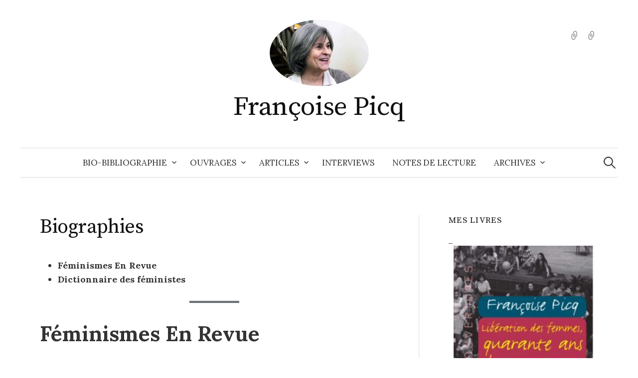

--- FILE ---
content_type: text/html; charset=UTF-8
request_url: https://francoisepicq.fr/biographie-dictionnaire-des-feministes/
body_size: 19886
content:
<!DOCTYPE html>
<html lang="fr-FR">
<head>
<meta charset="UTF-8">
<meta name="viewport" content="width=device-width, initial-scale=1">
<link rel="pingback" href="https://francoisepicq.fr/site/xmlrpc.php">
<meta name='robots' content='index, follow, max-image-preview:large, max-snippet:-1, max-video-preview:-1' />

	<!-- This site is optimized with the Yoast SEO plugin v20.8 - https://yoast.com/wordpress/plugins/seo/ -->
	<title>Biographies - Françoise Picq</title>
	<link rel="canonical" href="https://francoisepicq.fr/biographie-dictionnaire-des-feministes/" />
	<meta property="og:locale" content="fr_FR" />
	<meta property="og:type" content="article" />
	<meta property="og:title" content="Biographies - Françoise Picq" />
	<meta property="og:description" content="Féminismes En Revue Biographie dans Quelques-unes du collectif de rédaction de La Revue d&rsquo;en face Françoise Picq est née en août 1944 dans le Maine et Loire. Elle passe son enfance à Mantes la jolie, dans une famille « moderne » (père médecin spécialiste, anticonformiste et de gauche, mère devenue agent immobilier après avoir élevé ses quatre enfants)...." />
	<meta property="og:url" content="https://francoisepicq.fr/biographie-dictionnaire-des-feministes/" />
	<meta property="og:site_name" content="Françoise Picq" />
	<meta property="article:modified_time" content="2023-06-02T10:00:56+00:00" />
	<meta property="og:image" content="http://francoisepicq.fr/site/wp-content/uploads/2022/02/Francoise-Picq-291x300.png" />
	<meta name="twitter:card" content="summary_large_image" />
	<meta name="twitter:label1" content="Durée de lecture estimée" />
	<meta name="twitter:data1" content="18 minutes" />
	<script type="application/ld+json" class="yoast-schema-graph">{"@context":"https://schema.org","@graph":[{"@type":"WebPage","@id":"https://francoisepicq.fr/biographie-dictionnaire-des-feministes/","url":"https://francoisepicq.fr/biographie-dictionnaire-des-feministes/","name":"Biographies - Françoise Picq","isPartOf":{"@id":"https://francoisepicq.fr/#website"},"primaryImageOfPage":{"@id":"https://francoisepicq.fr/biographie-dictionnaire-des-feministes/#primaryimage"},"image":{"@id":"https://francoisepicq.fr/biographie-dictionnaire-des-feministes/#primaryimage"},"thumbnailUrl":"http://francoisepicq.fr/site/wp-content/uploads/2022/02/Francoise-Picq-291x300.png","datePublished":"2019-04-01T22:56:09+00:00","dateModified":"2023-06-02T10:00:56+00:00","breadcrumb":{"@id":"https://francoisepicq.fr/biographie-dictionnaire-des-feministes/#breadcrumb"},"inLanguage":"fr-FR","potentialAction":[{"@type":"ReadAction","target":["https://francoisepicq.fr/biographie-dictionnaire-des-feministes/"]}]},{"@type":"ImageObject","inLanguage":"fr-FR","@id":"https://francoisepicq.fr/biographie-dictionnaire-des-feministes/#primaryimage","url":"https://francoisepicq.fr/site/wp-content/uploads/2022/02/Francoise-Picq.png","contentUrl":"https://francoisepicq.fr/site/wp-content/uploads/2022/02/Francoise-Picq.png","width":400,"height":412},{"@type":"BreadcrumbList","@id":"https://francoisepicq.fr/biographie-dictionnaire-des-feministes/#breadcrumb","itemListElement":[{"@type":"ListItem","position":1,"name":"Accueil","item":"https://francoisepicq.fr/"},{"@type":"ListItem","position":2,"name":"Biographies"}]},{"@type":"WebSite","@id":"https://francoisepicq.fr/#website","url":"https://francoisepicq.fr/","name":"Françoise Picq","description":"","publisher":{"@id":"https://francoisepicq.fr/#/schema/person/186ec08900aade5c9bda721a5fdce7cb"},"potentialAction":[{"@type":"SearchAction","target":{"@type":"EntryPoint","urlTemplate":"https://francoisepicq.fr/?s={search_term_string}"},"query-input":"required name=search_term_string"}],"inLanguage":"fr-FR"},{"@type":["Person","Organization"],"@id":"https://francoisepicq.fr/#/schema/person/186ec08900aade5c9bda721a5fdce7cb","name":"Françoise Picq","image":{"@type":"ImageObject","inLanguage":"fr-FR","@id":"https://francoisepicq.fr/#/schema/person/image/","url":"http://francoisepicq.fr/site/wp-content/uploads/2016/03/cropped-AVT_Francoise-Picq_2748.jpeg","contentUrl":"http://francoisepicq.fr/site/wp-content/uploads/2016/03/cropped-AVT_Francoise-Picq_2748.jpeg","width":512,"height":512,"caption":"Françoise Picq"},"logo":{"@id":"https://francoisepicq.fr/#/schema/person/image/"}}]}</script>
	<!-- / Yoast SEO plugin. -->


<link rel='dns-prefetch' href='//stats.wp.com' />
<link rel='dns-prefetch' href='//fonts.googleapis.com' />
<link rel='dns-prefetch' href='//v0.wordpress.com' />
<link rel="alternate" type="application/rss+xml" title="Françoise Picq &raquo; Flux" href="https://francoisepicq.fr/feed/" />
<link rel="alternate" type="application/rss+xml" title="Françoise Picq &raquo; Flux des commentaires" href="https://francoisepicq.fr/comments/feed/" />
<script type="text/javascript">
window._wpemojiSettings = {"baseUrl":"https:\/\/s.w.org\/images\/core\/emoji\/14.0.0\/72x72\/","ext":".png","svgUrl":"https:\/\/s.w.org\/images\/core\/emoji\/14.0.0\/svg\/","svgExt":".svg","source":{"concatemoji":"https:\/\/francoisepicq.fr\/site\/wp-includes\/js\/wp-emoji-release.min.js?ver=6.2.8"}};
/*! This file is auto-generated */
!function(e,a,t){var n,r,o,i=a.createElement("canvas"),p=i.getContext&&i.getContext("2d");function s(e,t){p.clearRect(0,0,i.width,i.height),p.fillText(e,0,0);e=i.toDataURL();return p.clearRect(0,0,i.width,i.height),p.fillText(t,0,0),e===i.toDataURL()}function c(e){var t=a.createElement("script");t.src=e,t.defer=t.type="text/javascript",a.getElementsByTagName("head")[0].appendChild(t)}for(o=Array("flag","emoji"),t.supports={everything:!0,everythingExceptFlag:!0},r=0;r<o.length;r++)t.supports[o[r]]=function(e){if(p&&p.fillText)switch(p.textBaseline="top",p.font="600 32px Arial",e){case"flag":return s("\ud83c\udff3\ufe0f\u200d\u26a7\ufe0f","\ud83c\udff3\ufe0f\u200b\u26a7\ufe0f")?!1:!s("\ud83c\uddfa\ud83c\uddf3","\ud83c\uddfa\u200b\ud83c\uddf3")&&!s("\ud83c\udff4\udb40\udc67\udb40\udc62\udb40\udc65\udb40\udc6e\udb40\udc67\udb40\udc7f","\ud83c\udff4\u200b\udb40\udc67\u200b\udb40\udc62\u200b\udb40\udc65\u200b\udb40\udc6e\u200b\udb40\udc67\u200b\udb40\udc7f");case"emoji":return!s("\ud83e\udef1\ud83c\udffb\u200d\ud83e\udef2\ud83c\udfff","\ud83e\udef1\ud83c\udffb\u200b\ud83e\udef2\ud83c\udfff")}return!1}(o[r]),t.supports.everything=t.supports.everything&&t.supports[o[r]],"flag"!==o[r]&&(t.supports.everythingExceptFlag=t.supports.everythingExceptFlag&&t.supports[o[r]]);t.supports.everythingExceptFlag=t.supports.everythingExceptFlag&&!t.supports.flag,t.DOMReady=!1,t.readyCallback=function(){t.DOMReady=!0},t.supports.everything||(n=function(){t.readyCallback()},a.addEventListener?(a.addEventListener("DOMContentLoaded",n,!1),e.addEventListener("load",n,!1)):(e.attachEvent("onload",n),a.attachEvent("onreadystatechange",function(){"complete"===a.readyState&&t.readyCallback()})),(e=t.source||{}).concatemoji?c(e.concatemoji):e.wpemoji&&e.twemoji&&(c(e.twemoji),c(e.wpemoji)))}(window,document,window._wpemojiSettings);
</script>
<style type="text/css">
img.wp-smiley,
img.emoji {
	display: inline !important;
	border: none !important;
	box-shadow: none !important;
	height: 1em !important;
	width: 1em !important;
	margin: 0 0.07em !important;
	vertical-align: -0.1em !important;
	background: none !important;
	padding: 0 !important;
}
</style>
	<link rel='stylesheet' id='wp-block-library-css' href='https://francoisepicq.fr/site/wp-includes/css/dist/block-library/style.min.css?ver=6.2.8' type='text/css' media='all' />
<style id='wp-block-library-inline-css' type='text/css'>
.has-text-align-justify{text-align:justify;}
</style>
<link rel='stylesheet' id='jetpack-videopress-video-block-view-css' href='https://francoisepicq.fr/site/wp-content/plugins/jetpack/jetpack_vendor/automattic/jetpack-videopress/build/block-editor/blocks/video/view.css?minify=false&#038;ver=317afd605f368082816f' type='text/css' media='all' />
<link rel='stylesheet' id='mediaelement-css' href='https://francoisepicq.fr/site/wp-includes/js/mediaelement/mediaelementplayer-legacy.min.css?ver=4.2.17' type='text/css' media='all' />
<link rel='stylesheet' id='wp-mediaelement-css' href='https://francoisepicq.fr/site/wp-includes/js/mediaelement/wp-mediaelement.min.css?ver=6.2.8' type='text/css' media='all' />
<link rel='stylesheet' id='classic-theme-styles-css' href='https://francoisepicq.fr/site/wp-includes/css/classic-themes.min.css?ver=6.2.8' type='text/css' media='all' />
<style id='global-styles-inline-css' type='text/css'>
body{--wp--preset--color--black: #000000;--wp--preset--color--cyan-bluish-gray: #abb8c3;--wp--preset--color--white: #ffffff;--wp--preset--color--pale-pink: #f78da7;--wp--preset--color--vivid-red: #cf2e2e;--wp--preset--color--luminous-vivid-orange: #ff6900;--wp--preset--color--luminous-vivid-amber: #fcb900;--wp--preset--color--light-green-cyan: #7bdcb5;--wp--preset--color--vivid-green-cyan: #00d084;--wp--preset--color--pale-cyan-blue: #8ed1fc;--wp--preset--color--vivid-cyan-blue: #0693e3;--wp--preset--color--vivid-purple: #9b51e0;--wp--preset--gradient--vivid-cyan-blue-to-vivid-purple: linear-gradient(135deg,rgba(6,147,227,1) 0%,rgb(155,81,224) 100%);--wp--preset--gradient--light-green-cyan-to-vivid-green-cyan: linear-gradient(135deg,rgb(122,220,180) 0%,rgb(0,208,130) 100%);--wp--preset--gradient--luminous-vivid-amber-to-luminous-vivid-orange: linear-gradient(135deg,rgba(252,185,0,1) 0%,rgba(255,105,0,1) 100%);--wp--preset--gradient--luminous-vivid-orange-to-vivid-red: linear-gradient(135deg,rgba(255,105,0,1) 0%,rgb(207,46,46) 100%);--wp--preset--gradient--very-light-gray-to-cyan-bluish-gray: linear-gradient(135deg,rgb(238,238,238) 0%,rgb(169,184,195) 100%);--wp--preset--gradient--cool-to-warm-spectrum: linear-gradient(135deg,rgb(74,234,220) 0%,rgb(151,120,209) 20%,rgb(207,42,186) 40%,rgb(238,44,130) 60%,rgb(251,105,98) 80%,rgb(254,248,76) 100%);--wp--preset--gradient--blush-light-purple: linear-gradient(135deg,rgb(255,206,236) 0%,rgb(152,150,240) 100%);--wp--preset--gradient--blush-bordeaux: linear-gradient(135deg,rgb(254,205,165) 0%,rgb(254,45,45) 50%,rgb(107,0,62) 100%);--wp--preset--gradient--luminous-dusk: linear-gradient(135deg,rgb(255,203,112) 0%,rgb(199,81,192) 50%,rgb(65,88,208) 100%);--wp--preset--gradient--pale-ocean: linear-gradient(135deg,rgb(255,245,203) 0%,rgb(182,227,212) 50%,rgb(51,167,181) 100%);--wp--preset--gradient--electric-grass: linear-gradient(135deg,rgb(202,248,128) 0%,rgb(113,206,126) 100%);--wp--preset--gradient--midnight: linear-gradient(135deg,rgb(2,3,129) 0%,rgb(40,116,252) 100%);--wp--preset--duotone--dark-grayscale: url('#wp-duotone-dark-grayscale');--wp--preset--duotone--grayscale: url('#wp-duotone-grayscale');--wp--preset--duotone--purple-yellow: url('#wp-duotone-purple-yellow');--wp--preset--duotone--blue-red: url('#wp-duotone-blue-red');--wp--preset--duotone--midnight: url('#wp-duotone-midnight');--wp--preset--duotone--magenta-yellow: url('#wp-duotone-magenta-yellow');--wp--preset--duotone--purple-green: url('#wp-duotone-purple-green');--wp--preset--duotone--blue-orange: url('#wp-duotone-blue-orange');--wp--preset--font-size--small: 13px;--wp--preset--font-size--medium: 20px;--wp--preset--font-size--large: 36px;--wp--preset--font-size--x-large: 42px;--wp--preset--spacing--20: 0.44rem;--wp--preset--spacing--30: 0.67rem;--wp--preset--spacing--40: 1rem;--wp--preset--spacing--50: 1.5rem;--wp--preset--spacing--60: 2.25rem;--wp--preset--spacing--70: 3.38rem;--wp--preset--spacing--80: 5.06rem;--wp--preset--shadow--natural: 6px 6px 9px rgba(0, 0, 0, 0.2);--wp--preset--shadow--deep: 12px 12px 50px rgba(0, 0, 0, 0.4);--wp--preset--shadow--sharp: 6px 6px 0px rgba(0, 0, 0, 0.2);--wp--preset--shadow--outlined: 6px 6px 0px -3px rgba(255, 255, 255, 1), 6px 6px rgba(0, 0, 0, 1);--wp--preset--shadow--crisp: 6px 6px 0px rgba(0, 0, 0, 1);}:where(.is-layout-flex){gap: 0.5em;}body .is-layout-flow > .alignleft{float: left;margin-inline-start: 0;margin-inline-end: 2em;}body .is-layout-flow > .alignright{float: right;margin-inline-start: 2em;margin-inline-end: 0;}body .is-layout-flow > .aligncenter{margin-left: auto !important;margin-right: auto !important;}body .is-layout-constrained > .alignleft{float: left;margin-inline-start: 0;margin-inline-end: 2em;}body .is-layout-constrained > .alignright{float: right;margin-inline-start: 2em;margin-inline-end: 0;}body .is-layout-constrained > .aligncenter{margin-left: auto !important;margin-right: auto !important;}body .is-layout-constrained > :where(:not(.alignleft):not(.alignright):not(.alignfull)){max-width: var(--wp--style--global--content-size);margin-left: auto !important;margin-right: auto !important;}body .is-layout-constrained > .alignwide{max-width: var(--wp--style--global--wide-size);}body .is-layout-flex{display: flex;}body .is-layout-flex{flex-wrap: wrap;align-items: center;}body .is-layout-flex > *{margin: 0;}:where(.wp-block-columns.is-layout-flex){gap: 2em;}.has-black-color{color: var(--wp--preset--color--black) !important;}.has-cyan-bluish-gray-color{color: var(--wp--preset--color--cyan-bluish-gray) !important;}.has-white-color{color: var(--wp--preset--color--white) !important;}.has-pale-pink-color{color: var(--wp--preset--color--pale-pink) !important;}.has-vivid-red-color{color: var(--wp--preset--color--vivid-red) !important;}.has-luminous-vivid-orange-color{color: var(--wp--preset--color--luminous-vivid-orange) !important;}.has-luminous-vivid-amber-color{color: var(--wp--preset--color--luminous-vivid-amber) !important;}.has-light-green-cyan-color{color: var(--wp--preset--color--light-green-cyan) !important;}.has-vivid-green-cyan-color{color: var(--wp--preset--color--vivid-green-cyan) !important;}.has-pale-cyan-blue-color{color: var(--wp--preset--color--pale-cyan-blue) !important;}.has-vivid-cyan-blue-color{color: var(--wp--preset--color--vivid-cyan-blue) !important;}.has-vivid-purple-color{color: var(--wp--preset--color--vivid-purple) !important;}.has-black-background-color{background-color: var(--wp--preset--color--black) !important;}.has-cyan-bluish-gray-background-color{background-color: var(--wp--preset--color--cyan-bluish-gray) !important;}.has-white-background-color{background-color: var(--wp--preset--color--white) !important;}.has-pale-pink-background-color{background-color: var(--wp--preset--color--pale-pink) !important;}.has-vivid-red-background-color{background-color: var(--wp--preset--color--vivid-red) !important;}.has-luminous-vivid-orange-background-color{background-color: var(--wp--preset--color--luminous-vivid-orange) !important;}.has-luminous-vivid-amber-background-color{background-color: var(--wp--preset--color--luminous-vivid-amber) !important;}.has-light-green-cyan-background-color{background-color: var(--wp--preset--color--light-green-cyan) !important;}.has-vivid-green-cyan-background-color{background-color: var(--wp--preset--color--vivid-green-cyan) !important;}.has-pale-cyan-blue-background-color{background-color: var(--wp--preset--color--pale-cyan-blue) !important;}.has-vivid-cyan-blue-background-color{background-color: var(--wp--preset--color--vivid-cyan-blue) !important;}.has-vivid-purple-background-color{background-color: var(--wp--preset--color--vivid-purple) !important;}.has-black-border-color{border-color: var(--wp--preset--color--black) !important;}.has-cyan-bluish-gray-border-color{border-color: var(--wp--preset--color--cyan-bluish-gray) !important;}.has-white-border-color{border-color: var(--wp--preset--color--white) !important;}.has-pale-pink-border-color{border-color: var(--wp--preset--color--pale-pink) !important;}.has-vivid-red-border-color{border-color: var(--wp--preset--color--vivid-red) !important;}.has-luminous-vivid-orange-border-color{border-color: var(--wp--preset--color--luminous-vivid-orange) !important;}.has-luminous-vivid-amber-border-color{border-color: var(--wp--preset--color--luminous-vivid-amber) !important;}.has-light-green-cyan-border-color{border-color: var(--wp--preset--color--light-green-cyan) !important;}.has-vivid-green-cyan-border-color{border-color: var(--wp--preset--color--vivid-green-cyan) !important;}.has-pale-cyan-blue-border-color{border-color: var(--wp--preset--color--pale-cyan-blue) !important;}.has-vivid-cyan-blue-border-color{border-color: var(--wp--preset--color--vivid-cyan-blue) !important;}.has-vivid-purple-border-color{border-color: var(--wp--preset--color--vivid-purple) !important;}.has-vivid-cyan-blue-to-vivid-purple-gradient-background{background: var(--wp--preset--gradient--vivid-cyan-blue-to-vivid-purple) !important;}.has-light-green-cyan-to-vivid-green-cyan-gradient-background{background: var(--wp--preset--gradient--light-green-cyan-to-vivid-green-cyan) !important;}.has-luminous-vivid-amber-to-luminous-vivid-orange-gradient-background{background: var(--wp--preset--gradient--luminous-vivid-amber-to-luminous-vivid-orange) !important;}.has-luminous-vivid-orange-to-vivid-red-gradient-background{background: var(--wp--preset--gradient--luminous-vivid-orange-to-vivid-red) !important;}.has-very-light-gray-to-cyan-bluish-gray-gradient-background{background: var(--wp--preset--gradient--very-light-gray-to-cyan-bluish-gray) !important;}.has-cool-to-warm-spectrum-gradient-background{background: var(--wp--preset--gradient--cool-to-warm-spectrum) !important;}.has-blush-light-purple-gradient-background{background: var(--wp--preset--gradient--blush-light-purple) !important;}.has-blush-bordeaux-gradient-background{background: var(--wp--preset--gradient--blush-bordeaux) !important;}.has-luminous-dusk-gradient-background{background: var(--wp--preset--gradient--luminous-dusk) !important;}.has-pale-ocean-gradient-background{background: var(--wp--preset--gradient--pale-ocean) !important;}.has-electric-grass-gradient-background{background: var(--wp--preset--gradient--electric-grass) !important;}.has-midnight-gradient-background{background: var(--wp--preset--gradient--midnight) !important;}.has-small-font-size{font-size: var(--wp--preset--font-size--small) !important;}.has-medium-font-size{font-size: var(--wp--preset--font-size--medium) !important;}.has-large-font-size{font-size: var(--wp--preset--font-size--large) !important;}.has-x-large-font-size{font-size: var(--wp--preset--font-size--x-large) !important;}
.wp-block-navigation a:where(:not(.wp-element-button)){color: inherit;}
:where(.wp-block-columns.is-layout-flex){gap: 2em;}
.wp-block-pullquote{font-size: 1.5em;line-height: 1.6;}
</style>
<link rel='stylesheet' id='graphy-font-css' href='https://fonts.googleapis.com/css?family=Source+Serif+Pro%3A400%7CLora%3A400%2C400italic%2C700&#038;subset=latin%2Clatin-ext' type='text/css' media='all' />
<link rel='stylesheet' id='genericons-css' href='https://francoisepicq.fr/site/wp-content/plugins/jetpack/_inc/genericons/genericons/genericons.css?ver=3.1' type='text/css' media='all' />
<link rel='stylesheet' id='normalize-css' href='https://francoisepicq.fr/site/wp-content/themes/graphy/css/normalize.css?ver=4.1.1' type='text/css' media='all' />
<link rel='stylesheet' id='graphy-style-css' href='https://francoisepicq.fr/site/wp-content/themes/graphy/style.css?ver=2.3.2' type='text/css' media='all' />
<link rel='stylesheet' id='jetpack_css-css' href='https://francoisepicq.fr/site/wp-content/plugins/jetpack/css/jetpack.css?ver=12.1.2' type='text/css' media='all' />
<script type='text/javascript' src='https://francoisepicq.fr/site/wp-includes/js/jquery/jquery.min.js?ver=3.6.4' id='jquery-core-js'></script>
<script type='text/javascript' src='https://francoisepicq.fr/site/wp-includes/js/jquery/jquery-migrate.min.js?ver=3.4.0' id='jquery-migrate-js'></script>
<link rel="https://api.w.org/" href="https://francoisepicq.fr/wp-json/" /><link rel="alternate" type="application/json" href="https://francoisepicq.fr/wp-json/wp/v2/pages/656" /><link rel="EditURI" type="application/rsd+xml" title="RSD" href="https://francoisepicq.fr/site/xmlrpc.php?rsd" />
<link rel="wlwmanifest" type="application/wlwmanifest+xml" href="https://francoisepicq.fr/site/wp-includes/wlwmanifest.xml" />
<meta name="generator" content="WordPress 6.2.8" />
<link rel='shortlink' href='https://francoisepicq.fr/?p=656' />
<link rel="alternate" type="application/json+oembed" href="https://francoisepicq.fr/wp-json/oembed/1.0/embed?url=https%3A%2F%2Ffrancoisepicq.fr%2Fbiographie-dictionnaire-des-feministes%2F" />
<link rel="alternate" type="text/xml+oembed" href="https://francoisepicq.fr/wp-json/oembed/1.0/embed?url=https%3A%2F%2Ffrancoisepicq.fr%2Fbiographie-dictionnaire-des-feministes%2F&#038;format=xml" />
	<style>img#wpstats{display:none}</style>
			<style type="text/css">
		/* Colors */
				.entry-content a, .entry-summary a, .page-content a, .author-profile-description a, .comment-content a, .main-navigation .current_page_item > a, .main-navigation .current-menu-item > a {
			color: #7e26ad;
		}
						.main-navigation a:hover, .entry-content a:hover, .entry-summary a:hover, .page-content a:hover, .author-profile-description a:hover, .comment-content a:hover {
			color: #935dba;
		}
		
				/* Logo */
			.site-logo {
											}
							.site-logo img {
					border-radius: 50%;
				}
						</style>
	<link rel="icon" href="https://francoisepicq.fr/site/wp-content/uploads/2016/03/cropped-AVT_Francoise-Picq_2748-150x150.jpeg" sizes="32x32" />
<link rel="icon" href="https://francoisepicq.fr/site/wp-content/uploads/2016/03/cropped-AVT_Francoise-Picq_2748-300x300.jpeg" sizes="192x192" />
<link rel="apple-touch-icon" href="https://francoisepicq.fr/site/wp-content/uploads/2016/03/cropped-AVT_Francoise-Picq_2748-300x300.jpeg" />
<meta name="msapplication-TileImage" content="https://francoisepicq.fr/site/wp-content/uploads/2016/03/cropped-AVT_Francoise-Picq_2748-300x300.jpeg" />
</head>

<body class="page-template-default page page-id-656 has-sidebar footer-0 has-avatars">
<svg xmlns="http://www.w3.org/2000/svg" viewBox="0 0 0 0" width="0" height="0" focusable="false" role="none" style="visibility: hidden; position: absolute; left: -9999px; overflow: hidden;" ><defs><filter id="wp-duotone-dark-grayscale"><feColorMatrix color-interpolation-filters="sRGB" type="matrix" values=" .299 .587 .114 0 0 .299 .587 .114 0 0 .299 .587 .114 0 0 .299 .587 .114 0 0 " /><feComponentTransfer color-interpolation-filters="sRGB" ><feFuncR type="table" tableValues="0 0.49803921568627" /><feFuncG type="table" tableValues="0 0.49803921568627" /><feFuncB type="table" tableValues="0 0.49803921568627" /><feFuncA type="table" tableValues="1 1" /></feComponentTransfer><feComposite in2="SourceGraphic" operator="in" /></filter></defs></svg><svg xmlns="http://www.w3.org/2000/svg" viewBox="0 0 0 0" width="0" height="0" focusable="false" role="none" style="visibility: hidden; position: absolute; left: -9999px; overflow: hidden;" ><defs><filter id="wp-duotone-grayscale"><feColorMatrix color-interpolation-filters="sRGB" type="matrix" values=" .299 .587 .114 0 0 .299 .587 .114 0 0 .299 .587 .114 0 0 .299 .587 .114 0 0 " /><feComponentTransfer color-interpolation-filters="sRGB" ><feFuncR type="table" tableValues="0 1" /><feFuncG type="table" tableValues="0 1" /><feFuncB type="table" tableValues="0 1" /><feFuncA type="table" tableValues="1 1" /></feComponentTransfer><feComposite in2="SourceGraphic" operator="in" /></filter></defs></svg><svg xmlns="http://www.w3.org/2000/svg" viewBox="0 0 0 0" width="0" height="0" focusable="false" role="none" style="visibility: hidden; position: absolute; left: -9999px; overflow: hidden;" ><defs><filter id="wp-duotone-purple-yellow"><feColorMatrix color-interpolation-filters="sRGB" type="matrix" values=" .299 .587 .114 0 0 .299 .587 .114 0 0 .299 .587 .114 0 0 .299 .587 .114 0 0 " /><feComponentTransfer color-interpolation-filters="sRGB" ><feFuncR type="table" tableValues="0.54901960784314 0.98823529411765" /><feFuncG type="table" tableValues="0 1" /><feFuncB type="table" tableValues="0.71764705882353 0.25490196078431" /><feFuncA type="table" tableValues="1 1" /></feComponentTransfer><feComposite in2="SourceGraphic" operator="in" /></filter></defs></svg><svg xmlns="http://www.w3.org/2000/svg" viewBox="0 0 0 0" width="0" height="0" focusable="false" role="none" style="visibility: hidden; position: absolute; left: -9999px; overflow: hidden;" ><defs><filter id="wp-duotone-blue-red"><feColorMatrix color-interpolation-filters="sRGB" type="matrix" values=" .299 .587 .114 0 0 .299 .587 .114 0 0 .299 .587 .114 0 0 .299 .587 .114 0 0 " /><feComponentTransfer color-interpolation-filters="sRGB" ><feFuncR type="table" tableValues="0 1" /><feFuncG type="table" tableValues="0 0.27843137254902" /><feFuncB type="table" tableValues="0.5921568627451 0.27843137254902" /><feFuncA type="table" tableValues="1 1" /></feComponentTransfer><feComposite in2="SourceGraphic" operator="in" /></filter></defs></svg><svg xmlns="http://www.w3.org/2000/svg" viewBox="0 0 0 0" width="0" height="0" focusable="false" role="none" style="visibility: hidden; position: absolute; left: -9999px; overflow: hidden;" ><defs><filter id="wp-duotone-midnight"><feColorMatrix color-interpolation-filters="sRGB" type="matrix" values=" .299 .587 .114 0 0 .299 .587 .114 0 0 .299 .587 .114 0 0 .299 .587 .114 0 0 " /><feComponentTransfer color-interpolation-filters="sRGB" ><feFuncR type="table" tableValues="0 0" /><feFuncG type="table" tableValues="0 0.64705882352941" /><feFuncB type="table" tableValues="0 1" /><feFuncA type="table" tableValues="1 1" /></feComponentTransfer><feComposite in2="SourceGraphic" operator="in" /></filter></defs></svg><svg xmlns="http://www.w3.org/2000/svg" viewBox="0 0 0 0" width="0" height="0" focusable="false" role="none" style="visibility: hidden; position: absolute; left: -9999px; overflow: hidden;" ><defs><filter id="wp-duotone-magenta-yellow"><feColorMatrix color-interpolation-filters="sRGB" type="matrix" values=" .299 .587 .114 0 0 .299 .587 .114 0 0 .299 .587 .114 0 0 .299 .587 .114 0 0 " /><feComponentTransfer color-interpolation-filters="sRGB" ><feFuncR type="table" tableValues="0.78039215686275 1" /><feFuncG type="table" tableValues="0 0.94901960784314" /><feFuncB type="table" tableValues="0.35294117647059 0.47058823529412" /><feFuncA type="table" tableValues="1 1" /></feComponentTransfer><feComposite in2="SourceGraphic" operator="in" /></filter></defs></svg><svg xmlns="http://www.w3.org/2000/svg" viewBox="0 0 0 0" width="0" height="0" focusable="false" role="none" style="visibility: hidden; position: absolute; left: -9999px; overflow: hidden;" ><defs><filter id="wp-duotone-purple-green"><feColorMatrix color-interpolation-filters="sRGB" type="matrix" values=" .299 .587 .114 0 0 .299 .587 .114 0 0 .299 .587 .114 0 0 .299 .587 .114 0 0 " /><feComponentTransfer color-interpolation-filters="sRGB" ><feFuncR type="table" tableValues="0.65098039215686 0.40392156862745" /><feFuncG type="table" tableValues="0 1" /><feFuncB type="table" tableValues="0.44705882352941 0.4" /><feFuncA type="table" tableValues="1 1" /></feComponentTransfer><feComposite in2="SourceGraphic" operator="in" /></filter></defs></svg><svg xmlns="http://www.w3.org/2000/svg" viewBox="0 0 0 0" width="0" height="0" focusable="false" role="none" style="visibility: hidden; position: absolute; left: -9999px; overflow: hidden;" ><defs><filter id="wp-duotone-blue-orange"><feColorMatrix color-interpolation-filters="sRGB" type="matrix" values=" .299 .587 .114 0 0 .299 .587 .114 0 0 .299 .587 .114 0 0 .299 .587 .114 0 0 " /><feComponentTransfer color-interpolation-filters="sRGB" ><feFuncR type="table" tableValues="0.098039215686275 1" /><feFuncG type="table" tableValues="0 0.66274509803922" /><feFuncB type="table" tableValues="0.84705882352941 0.41960784313725" /><feFuncA type="table" tableValues="1 1" /></feComponentTransfer><feComposite in2="SourceGraphic" operator="in" /></filter></defs></svg><div id="page" class="hfeed site">
	<a class="skip-link screen-reader-text" href="#content">Aller au contenu</a>

	<header id="masthead" class="site-header">

		<div class="site-branding">
				<div class="site-logo"><a href="https://francoisepicq.fr/" rel="home"><img alt="" src="http://francoisepicq.fr/site/wp-content/uploads/2016/03/AVT_Francoise-Picq_2748.jpeg" /></a></div>
				<div class="site-title"><a href="https://francoisepicq.fr/" rel="home">Françoise Picq</a></div>
								<nav id="header-social-link" class="header-social-link social-link">
				<div class="menu-articles-langues-etrangeres-container"><ul id="menu-articles-langues-etrangeres" class="menu"><li id="menu-item-884" class="menu-item menu-item-type-taxonomy menu-item-object-post_tag menu-item-884"><a href="https://francoisepicq.fr/theme/english/"><span class="screen-reader-text">English</span></a></li>
<li id="menu-item-885" class="menu-item menu-item-type-taxonomy menu-item-object-post_tag menu-item-885"><a href="https://francoisepicq.fr/theme/espanol/"><span class="screen-reader-text">Español</span></a></li>
</ul></div>			</nav><!-- #header-social-link -->
				</div><!-- .site-branding -->

				<nav id="site-navigation" class="main-navigation">
			<button class="menu-toggle"><span class="menu-text">Menu</span></button>
			<div class="menu-menu-principal-container"><ul id="menu-menu-principal" class="menu"><li id="menu-item-362" class="menu-item menu-item-type-custom menu-item-object-custom menu-item-home current-menu-ancestor current-menu-parent menu-item-has-children menu-item-362"><a href="http://francoisepicq.fr/">Bio-bibliographie</a>
<ul class="sub-menu">
	<li id="menu-item-367" class="menu-item menu-item-type-post_type menu-item-object-page menu-item-367"><a href="https://francoisepicq.fr/biographie/">CV</a></li>
	<li id="menu-item-473" class="menu-item menu-item-type-post_type menu-item-object-page menu-item-473"><a href="https://francoisepicq.fr/travaux-ouvrages-articles-communications-majeures/">Travaux, ouvrages, articles, communications majeures</a></li>
	<li id="menu-item-424" class="menu-item menu-item-type-post_type menu-item-object-page menu-item-424"><a href="https://francoisepicq.fr/ma-vie-un-bilan/">Ma vie – un bilan</a></li>
	<li id="menu-item-713" class="menu-item menu-item-type-post_type menu-item-object-page current-menu-item page_item page-item-656 current_page_item menu-item-713"><a href="https://francoisepicq.fr/biographie-dictionnaire-des-feministes/" aria-current="page">Biographies</a></li>
</ul>
</li>
<li id="menu-item-356" class="menu-item menu-item-type-taxonomy menu-item-object-category menu-item-has-children menu-item-356"><a href="https://francoisepicq.fr/categorie/ouvrages/">Ouvrages</a>
<ul class="sub-menu">
	<li id="menu-item-325" class="menu-item menu-item-type-taxonomy menu-item-object-category menu-item-325"><a href="https://francoisepicq.fr/categorie/ouvrages/livres/">Livres</a></li>
	<li id="menu-item-620" class="menu-item menu-item-type-post_type menu-item-object-page menu-item-620"><a href="https://francoisepicq.fr/these-doctorat-detat-science-politique/">Thèse</a></li>
	<li id="menu-item-1060" class="menu-item menu-item-type-post_type menu-item-object-post menu-item-1060"><a href="https://francoisepicq.fr/rapport-de-recherche/">Rapport de recherche</a></li>
</ul>
</li>
<li id="menu-item-408" class="menu-item menu-item-type-taxonomy menu-item-object-category menu-item-has-children menu-item-408"><a href="https://francoisepicq.fr/categorie/articles/">Articles</a>
<ul class="sub-menu">
	<li id="menu-item-821" class="menu-item menu-item-type-taxonomy menu-item-object-category menu-item-has-children menu-item-821"><a href="https://francoisepicq.fr/categorie/anthropologie/">Anthropologie</a>
	<ul class="sub-menu">
		<li id="menu-item-990" class="menu-item menu-item-type-post_type menu-item-object-page menu-item-990"><a href="https://francoisepicq.fr/these-doctorat-detat-science-politique/">Thèse doctorat d’Etat Science Politique</a></li>
		<li id="menu-item-1101" class="menu-item menu-item-type-post_type menu-item-object-post menu-item-1101"><a href="https://francoisepicq.fr/droit-maternel-ou-politique-variations-sur-un-mythe-dorigine/">Droit maternel ou politique ? variations sur un mythe d’origine</a></li>
	</ul>
</li>
	<li id="menu-item-357" class="menu-item menu-item-type-taxonomy menu-item-object-category menu-item-has-children menu-item-357"><a href="https://francoisepicq.fr/categorie/histoire-du-feminisme/">Histoire du féminisme</a>
	<ul class="sub-menu">
		<li id="menu-item-358" class="menu-item menu-item-type-taxonomy menu-item-object-category menu-item-358"><a href="https://francoisepicq.fr/categorie/histoire-du-feminisme/feminisme-socialisme-syndicalisme/">Féminisme &#8211; socialisme &#8211; syndicalisme</a></li>
		<li id="menu-item-636" class="menu-item menu-item-type-custom menu-item-object-custom menu-item-636"><a href="http://francoisepicq.fr/theme/mai-68/">Mai 68</a></li>
		<li id="menu-item-328" class="menu-item menu-item-type-taxonomy menu-item-object-category menu-item-328"><a href="https://francoisepicq.fr/categorie/histoire-du-feminisme/8mars/">Journée Internationale des femmes</a></li>
		<li id="menu-item-332" class="menu-item menu-item-type-taxonomy menu-item-object-category menu-item-332"><a href="https://francoisepicq.fr/categorie/histoire-du-feminisme/simonedebeauvoir/">Simone De Beauvoir</a></li>
		<li id="menu-item-351" class="menu-item menu-item-type-taxonomy menu-item-object-category menu-item-351"><a href="https://francoisepicq.fr/categorie/histoire-du-feminisme/mlf/">MLF</a></li>
		<li id="menu-item-352" class="menu-item menu-item-type-taxonomy menu-item-object-category menu-item-352"><a href="https://francoisepicq.fr/categorie/histoire-du-feminisme/des-annees-70-a-aujourd-hui/">Des années 70 à aujourd&rsquo;hui</a></li>
	</ul>
</li>
	<li id="menu-item-333" class="menu-item menu-item-type-taxonomy menu-item-object-category menu-item-333"><a href="https://francoisepicq.fr/categorie/sociologie-des-feministes/">Sociologie des féministes</a></li>
	<li id="menu-item-331" class="menu-item menu-item-type-taxonomy menu-item-object-category menu-item-331"><a href="https://francoisepicq.fr/categorie/identite/">Identité</a></li>
	<li id="menu-item-334" class="menu-item menu-item-type-taxonomy menu-item-object-category menu-item-334"><a href="https://francoisepicq.fr/categorie/egalite-parite/">Égalité parité</a></li>
	<li id="menu-item-348" class="menu-item menu-item-type-taxonomy menu-item-object-category menu-item-348"><a href="https://francoisepicq.fr/categorie/laicite/">Laïcité</a></li>
	<li id="menu-item-406" class="menu-item menu-item-type-taxonomy menu-item-object-category menu-item-406"><a href="https://francoisepicq.fr/categorie/etudes-feministes/">Études féministes</a></li>
</ul>
</li>
<li id="menu-item-360" class="menu-item menu-item-type-taxonomy menu-item-object-category menu-item-360"><a href="https://francoisepicq.fr/categorie/interviews/">Interviews</a></li>
<li id="menu-item-354" class="menu-item menu-item-type-taxonomy menu-item-object-category menu-item-354"><a href="https://francoisepicq.fr/categorie/notes-de-lecture/">Notes de lecture</a></li>
<li id="menu-item-596" class="menu-item menu-item-type-taxonomy menu-item-object-category menu-item-has-children menu-item-596"><a href="https://francoisepicq.fr/categorie/archives/">Archives</a>
<ul class="sub-menu">
	<li id="menu-item-608" class="menu-item menu-item-type-taxonomy menu-item-object-category menu-item-608"><a href="https://francoisepicq.fr/categorie/archives/apef/">APEF / ANEF</a></li>
	<li id="menu-item-609" class="menu-item menu-item-type-taxonomy menu-item-object-category menu-item-609"><a href="https://francoisepicq.fr/categorie/archives/feminisme-et-politique/">Féminisme et politique</a></li>
	<li id="menu-item-920" class="menu-item menu-item-type-taxonomy menu-item-object-category menu-item-920"><a href="https://francoisepicq.fr/categorie/archives/gef/">GEF</a></li>
	<li id="menu-item-940" class="menu-item menu-item-type-post_type menu-item-object-post menu-item-940"><a href="https://francoisepicq.fr/la-revue-den-face/">La revue d’en face</a></li>
	<li id="menu-item-1098" class="menu-item menu-item-type-post_type menu-item-object-post menu-item-1098"><a href="https://francoisepicq.fr/parole/">Parole !</a></li>
</ul>
</li>
</ul></div>						<form role="search" method="get" class="search-form" action="https://francoisepicq.fr/">
				<label>
					<span class="screen-reader-text">Rechercher :</span>
					<input type="search" class="search-field" placeholder="Rechercher…" value="" name="s" />
				</label>
				<input type="submit" class="search-submit" value="Rechercher" />
			</form>					</nav><!-- #site-navigation -->
		
		
	</header><!-- #masthead -->

	<div id="content" class="site-content">

	<div id="primary" class="content-area">
		<main id="main" class="site-main">

		
			
<article id="post-656" class="post-656 page type-page status-publish hentry">
		<header class="entry-header">
				<h1 class="entry-title">Biographies</h1>
			</header><!-- .entry-header -->
	
	<div class="entry-content">
		
<ul>
<li><strong>Féminismes En Revue</strong></li>



<li><strong>Dictionnaire des féministes</strong></li>
</ul>



<hr class="wp-block-separator has-css-opacity"/>



<p class="has-x-large-font-size"><strong>Féminismes En Revue </strong></p>



<p>Biographie dans <em>Quelques-unes du collectif de rédaction de La Revue d&rsquo;en face</em></p>


<p><img decoding="async" class="size-medium wp-image-947 alignleft" src="http://francoisepicq.fr/site/wp-content/uploads/2022/02/Francoise-Picq-291x300.png" alt="" width="291" height="300" srcset="https://francoisepicq.fr/site/wp-content/uploads/2022/02/Francoise-Picq-291x300.png 291w, https://francoisepicq.fr/site/wp-content/uploads/2022/02/Francoise-Picq.png 400w" sizes="(max-width: 291px) 100vw, 291px" />Françoise Picq est née en août 1944 dans le Maine et Loire.</p>
<p>Elle passe son enfance à Mantes la jolie, dans une famille « moderne » (père médecin spécialiste, anticonformiste et de gauche, mère devenue agent immobilier après avoir élevé ses quatre enfants). Membre du Comité de Rédaction de la revue d’en face du n°11 (1981) au n°14 (automne 83).</p>
<p>Elle rejoint la revue d’en face en 1981. A 37 ans elle a accumulé des diplômes et diverses expériences politiques et personnelles dans une longue période militante, différant une insertion définitive, tant professionnellement que dans la vie privée : Vie en communauté, militantisme en direction d’une usine (Renault, Flins), et sur la vie quotidienne (logement, crèches, avortement).</p>
<p>Dès août 1970, elle joint le MLF avec le Groupe-femmes de VLR. (Vive la Révolution, groupe d’extrême gauche, issu de Mai 68, qualifié de « Mao-Spontex » est très favorable aux mouvements sociaux. Il se dissout en avril 1971, faute d’avoir réussi à être le « lieu de fusion » des « mouvements autonomes » de jeunes, de femmes, d’homosexuel.les (FLJ, MLF, FHAR).</p>
<p>Elle a acquis l’habitude d’écrire dans la presse militante (Tout ! Ce que nous voulons Tout ! Journal de VLR, 1970-1971, 15 numéros, La Pastille de Mantes (1976-1979, 14 numéros),  ou pour des numéros spéciaux de revues (Alternatives, Les Temps Modernes), et de collaborer à des  périodiques : Le Torchon brûle (notamment n°5), Pénélope pour l’histoire des femmes (1978-1995, 13 numéros), Parole! (n°1, printemps 78).</p>
<p>Assistante (non titulaire), à l’Université Dauphine depuis 1970, elle est docteure en Science politique depuis 1979. En 1980, à la naissance de la seconde, elle s’installe en couple avec le père de ses filles, dans les Yvelines. Elle conserve une part de liberté, dont la revue d’en face fait partie.</p>
<p>L’élection de François Mitterrand ouvre des perspectives nouvelles pour le féminisme. Elle est partie prenante de l’institutionnalisation des Études féministes, avec le Colloque de Toulouse. Suite à cet événement fondateur, elle s’investit dans la mise en place d’associations d’études féministes. Le colloque de Toulouse lui permet aussi d’obtenir le financement par le CNRS d’une recherche sur « Le Mouvement de Libération des Femmes et ses effets sociaux », dont est issu son premier ouvrage Libération des femmes, les années mouvement (éditions du Seuil, 1993).</p>
<p>La revue d’en face s’arrête après le n°14, chacune sacrifiant aux exigences d’une carrière qui doit beaucoup à l’expérience partagée de la revue. C’est dans des échanges collectifs, exigeants mais bienveillants, qu’elles ont appris à construire leur pensée, à écrire, à forger leur confiance personnelle.</p>
<p>Enseignante-chercheuse, elle termine sa carrière d’enseignement à l’université Paris-Dauphine, où elle est Maître de Conférences depuis 1986. Elle y a été Vice-présidente CEVU (1997-2004) et Chargée de mission à l’égalité entre les femmes et les hommes (2002-2004), ce qui lui a permis de développer certaines actions collectives et des enseignements sur des questions féministes. Le volet recherche de la fonction universitaire peut au contraire se développer pleinement .</p>
<p>Les Études féministes lui apportent la reconnaissance qui lui a été limitée par l’université. En 2015 elle est élevée au grade de chevalier de la Légion d’honneur, tant  pour ses recherches personnelles que pour ses 47 ans d’engagement au service des droits des femmes.</p>
<p style="text-align: right;">F.P.</p>
<p> </p>
<div class="journal-content-article">
<div class="persee_content-nobox">
<div class="persee_content">
<h2><a id="Picq" name="Picq"></a><em>Parole</em>, un dé-nouement par Françoise Picq</h2>
<div class="content">
<p>     Près de quarante-cinq ans après, je me replonge dans cette revue, cherchant à préciser ma part dans cette œuvre commune. Je suis frappée par l’omniprésence du « nous » et la discrétion du « je » chez la plupart d’entre nous.<br />     Nous ? « <em>Un groupe d’une dizaine de femmes, lentement constitué dans une pratique commune, qui menions des réflexions plurielles et parfois divergentes depuis les débuts du mouvement des femmes, ensemble ou séparément</em> ».<br />     Aucun « je » dans cette introduction, signée « Fanchon et les autres », non plus que dans « Le conte à rebours » de Cathy qu’elle prolongeait. A peine un « je » dans le chapeau de mon article en page 27 : « Oubliées sur la place rouge », même s’il est signé de mon nom, de même que mes initiales signent plusieurs notices des « plus belles de l’histoire ».<br />     Étions-nous donc encore émerveillées de la découverte d’un « nous » des femmes où chacune se retrouvait, et encore réticentes à s’en distinguer comme individue ?<br />     C’est collectivement que nous nous étions découvertes, femme parmi les femmes, dans le reflux de la vague de Mai 68. Avec les désillusions et le retour des hiérarchies militantes, nous avions pris conscience de celle qui distingue les chefs (des hommes) des militants de base (dont les femmes forment le gros des troupes).<br />     Pour moi c’était à VLR (Vive la Révolution), un groupe où soufflait l’esprit libertaire de Mai et dont le projet était de « Changer la vie ». Les filles y furent promptes à dénoncer la persistance d’une « division sexuelle du travail militant » : les hommes au micro, les femmes à la ronéo.<br />     Une étincelle peut mettre le feu à toute la plaine, (comme disait le Président Mao). Celle-ci est venue de l&rsquo;université de Vincennes, où, en mai 1970, des femmes avaient imposé la première réunion non-mixte<sup>1</sup>. Dès l’été nous nous sommes réunies entre femmes, militantes, décidées à mettre en pratique les principes libertaires et anti-hiérarchiques affichés par nos groupes.<br />     Entre femmes, nous avons découvert que tout changeait, que nous osions parler et que notre parole était écoutée. Nous mettions en commun nos problèmes personnels et les découvrions politiques, nous inventions une nouvelle façon de faire de la politique, à partir de nous qui étions à la fois l’objet et le sujet de notre lutte.<br />     C’est collectivement que nous avons écrit nos textes politiques. J’ai participé à la rédaction de « Votre libération sexuelle n’est pas la nôtre <sup>2</sup>». À celle de « Avortement, Contraception, Sexualité, Réformisme<sup>3</sup> ».  C’est aussi collectivement, et sans signature que nous avons écrit : « Unes ne se divisent pas qu’en deux, Portrait-robot-de-la-femme-assidue-ou-pas-au-groupe-du-jeudi »<sup>4</sup>.<br />     Pour le 8 mars 1977, à la demande de celles qui allaient publier Histoires d’Elles, nous avons été quelques-unes à nous pencher sur l’histoire du 8 mars. Début d’une recherche dont nous n’imaginions pas encore la complexité, et que je continuerai de creuser avec Liliane. Nous avons alors choisi de signer d’un collectif qui ne gommait pas les individues : « La boite d’allumettes » Josée Contréras, Anny Desreumaux, Christine Fauré, Liliane Kandel, Françoise Picq.<br />     <em>Parole !</em> aussi serait une œuvre collective où chacune existerait comme individue, pensions-nous.  Mais le projet collectif s’est arrêté après cet unique numéro, et les individues ont continué leur route.<br />     En ce qui me concerne, après <em>Parole !</em> j’ai soutenu ma thèse<sup>5</sup>. Parallèlement j’ai eu ma deuxième fille et décidé de vivre avec leur père. C’était décidément la fin d’une époque !  Je passais du « nous » au « je ».<br />     Et <em>Parole !</em> est vraiment pour moi le symbole de cette époque. Cette dizaine de femmes avec lesquelles j’ai fait cet unique numéro étaient (et sont souvent restées) mes plus proches amies. Celles avec lesquelles j’ai construit l’essentiel de mon itinéraire dans le mouvement des femmes, à commencer par l’expérience fondatrice du militantisme en tant que femmes avec le groupe-femmes de VLR (avec Annette et Nadja).</p>
<h4>De VLR au MLF</h4>
<p>     Ensemble nous avons redéfini nos analyses politiques, construit une critique féministe du gauchisme. Nous pratiquions l’ironie à l’égard de nos camarades, comme dans cette chanson qui donne son titre au premier numéro de <em>Parole !</em> « Terrorifiées » (la chanson est sur la 2° page de couverture).<br />     En même temps, nous tenions à notre spécificité de militantes. Nous ne voulions pas « substituer la lutte des femmes à la lutte des classes » ; certaines craignaient de se noyer dans le ruisseau grandissant du mouvement des femmes. Notre projet restait de « faire la révolution ! Rien d’autre<sup>6</sup> », mais celle-ci incluait désormais les femmes, non seulement comme ouvrières ou prolétaires victimes du capitalisme, mais comme femmes, opprimées en tant que telles dans un système que nous commencions à nommer patriarcat.  Nous prenions l’initiative d’actions autonomes, à l’intérieur du cadre commun. Comme ce 20 novembre 1970, veille d’une manifestation de toute l&rsquo;extrême gauche contre la répression, où nous avons appelé à la première manifestation de femmes. Avec nos faibles moyens (nous étions une quarantaine) et notre grande détermination, nous nous sommes enchaînées devant la prison de femmes de la petite Roquette, mettant en scène notre solidarité avec les prisonnières. Et nous avons fini la nuit au commissariat du XIe arrondissement, dans la joie et la fierté.  En mars 1971, nous avons célébré les femmes de la Commune pour le centenaire de cette révolution sociale écrasée.<br />     Dans le schéma politique de VLR, il y avait place pour un mouvement autonome de femmes, et nous en tirions un certain prestige. Cela n’a pas empêché le développement des contradictions entre les sexes, notamment à propos de la « libération sexuelle » qui n’est décidément pas la même pour les femmes que pour les hommes (voir note 2).<br />     VLR n’a pas résisté aux oppositions entre les groupes catégoriels et à leurs velléités d’indépendance. Il s’est auto-dissout au printemps 1971, tandis que le groupe femme se fondait dans le mouvement des femmes.<br />     J’ai alors participé à diverses initiatives du MLF, avec ces amies ou d’autres, j’ai assisté aux AG et fait partie de groupes de parole, j’ai écrit dans <em>Le Torchon brûle</em>. J’ai circulé à travers ce qui devenait des « tendances », sans appartenir longtemps à aucune. J’ai participé un certain temps aux réunions et initiatives du groupe Psychanalyse et politique, mais pris mes distances dès 1972, en même temps que Nadja et Josée. Avec elles, j’ai rejoint les « Féministes révolutionnaires » qui travaillaient au n° 5 du <em>Torchon</em>. En dépit de points de vue différents, nous étions déterminées à aller au bout pour préserver l’unité et la diversité du Mouvement dont <em>Le Torchon</em> était le symbole.<br />     J’ai pris part aux rencontres des « groupes-femmes » et à la coordination des groupes de quartier, avant qu&rsquo;ils ne forment la « tendance lutte des classes ».  En janvier 1973, après une manifestation autonome de femmes contre la guerre du Viet-Nam, nous nous sommes retrouvées pour faire le bilan et mettre en commun nos réflexions politiques.  Ainsi s’est constitué le « groupe du jeudi », dit aussi groupe « politique extérieure » (note 4). Ce groupe éphémère a été un groupe charnière, témoin de la rigidification du MLF et de la résistance de certaines à son éclatement en tendances antagonistes. Sorties de « Psychépo », passées par « les féministes », ayant quitté les groupes de quartier, les femmes qui se réunissaient tous les jeudis au 11 rue Emile Lepeu, chez Pascaline Cuvelier, partageaient le désir de « refaire du m.l.f un mouvement, lieu de contradictions, de communication, permettant aussi des actions ponctuelles communes (note 4) ».  Refusant toute orthodoxie, toute contre-idéologie culpabilisante, le groupe du jeudi a été un lieu où chacune pouvait parler de soi, de sa vie privée, de psychanalyse, de son travail, de sa « pratique hétéro-sociale », de son rapport aux institutions sans crainte d’être « exclue du pays des merveilles ». Le groupe du jeudi n’a pas pu empêcher l’éclatement du mouvement. Lui-même n’a pas résisté à une polémique sur l’université et à la méfiance à l&rsquo;égard d&rsquo;apprenties universitaires qui se distingueraient comme intellectuelles et penseraient à la place des femmes.<br />     Le moment était venu de franchir un nouveau pas. Nous avons rejoint le Groupe d’études féministes de l’Université Paris 7, fondé par Françoise Basch et Michelle Perrot, avec l&rsquo;intention de porter la contestation féministe au cœur de l’université, de prolonger la critique politique de la place faite aux femmes dans la société par la critique d’un savoir constitué sur l’exclusion des femmes. Mettant en question les normes de la recherche universitaire, nous dénoncions les préjugés de sexe, de classe, d’ethnie masqués sous la prétention à l’objectivité.<br />     J’ai longuement témoigné de mon expérience au GEF, du développement et de l’institutionnalisation des études féministes<sup>7</sup>, je ne m&rsquo;y attarde pas. L&rsquo;important en l’occurrence c&rsquo;est qu&rsquo;au GEF j&rsquo;ai mieux connu Liliane Kandel, et que celle-ci a été chargée par Simone de Beauvoir de solliciter des « femmes » intéressées par l’histoire pour participer à un projet : une série d&rsquo;émissions de télévision « Sartre, témoin de son siècle » (*).  Ce projet, qui n&rsquo;aboutit pas, a eu deux conséquences d&rsquo;importance : il nous a lancées à la découverte des féministes du début du XXe siècle et il a formé le noyau de l’équipe de <em>Parole !</em> Liliane, Christine, Nadja, Françoise.</p>
<h4>L’histoire du féminisme, une découverte</h4>
<p>     Avant de créer le GEF, Michelle Perrot proposait un cours « Les femmes ont-elles une histoire ? » Il n’était pas encore question d’histoire du féminisme. Nous, les militantes qui avions rejoint le GEF, posions la question autrement. Si les femmes ont été oubliées, effacées de l’histoire, il ne suffira pas de rajouter un chapitre, il faut repenser toute l’historiographie autour de cette occultation. Nous voulions tout particulièrement mettre à l’honneur les féministes d’antan chez lesquelles nous trouvions un écho à nos propres préoccupations. Refusant aussi bien d’être enfermées dans un champ disciplinaire que de laisser l’histoire des femmes aux historiennes, nous cherchions à éclairer les questions du présent à la lumière du passé.<br />     Dans mes précédents travaux universitaires je m’étais interrogée sur la place faite à la question des femmes dans le mouvement révolutionnaire. En 1969, mon mémoire de maîtrise de sociologie, « Structures familiales et changement social à Cuba » posait un regard critique (un point de vue de femmes) sur cette expérience socialiste qui suscitait alors un grand enthousiasme et que j’avais bien l’intention d’aller voir de plus près. Je n’ai pas pu aller à Cuba en 1968, le gouvernement ayant interdit les vols, j’y suis allée en 1969.<br />     L’année suivante, mon DES de science politique portait sur « Lénine et la question des femmes », passant au crible d’une critique féministe l&rsquo;ensemble de la théorie marxiste-léniniste.<br />     Sur cette thématique, j’ai eu alors la chance d’être invitée par l’Université du Maryland, à présenter une communication à la Conférence internationale « Women and Power » en novembre 1977. Cette première rencontre avec les Women’s studies américaines et internationales fut une découverte. Bientôt suivie d’une série de conférences internationales « The New Family and The New Woman (1914-1945), au Moulin d’Andé en Normandie 1978 et 1979 et en 1981 à Shaker Mill Farm, dans l&rsquo;Etat de New-York. Ces « Conférences des moulins » ont débouché sur la publication de deux recueils<sup>8 </sup>et sur la constitution d&rsquo;un réseau international d&rsquo;études féministes.<br />     Ce travail sur « Lénine et la question des femmes » a aussi été ma contribution à <em>Parole !</em> « Oubliées sur la place rouge ».<br />     Le premier périodique que j’ai consulté à la Bibliothèque Marguerite Durand avait pour titre : <em>La Lutte féministe, « journal uniquement et rigoureusement indépendant pour un féminisme intégral »</em>. La rédactrice principale en était Hélène Brion : institutrice, syndicaliste, qui a fait entendre une voix singulière dans tous les événements de la vie du mouvement ouvrier, mettant les socialistes au défi d’appliquer à l’égard des femmes les principes dont ils se réclamaient. Pendant la Grande Guerre, responsable syndicale restée fidèle à la ligne pacifiste de Jaurès, elle fut traduite devant le Conseil de guerre pour « défaitisme » et radiée de l’Éducation nationale.<br />     Première féministe du passé découverte, Hélène Brion est restée ma « chouchoute ». Je me reconnaissais dans son combat, syndical et pacifiste, dans sa revendication de la maternité libre, dans son « féminisme intégral » qui refuse la soumission à la lutte des classes et aux intérêts supérieurs du Parti dont elle est membre. J’ai pris parti dans les polémiques entre les femmes socialistes, fustigé le sectarisme de celles qui qualifiaient de « bourgeoise » toute lutte autonome de femmes, même menée par des ouvrières. J’ai compris comment et contre qui avait été inventée la représentation du « féminisme bourgeois », qui perdurait encore. Ce serait le sujet de mon prochain travail sur « le féminisme bourgeois : une théorie élaborée par les femmes socialistes avant la guerre de 14 » (note 7).<br />     L’histoire du féminisme se dessinait dans la continuité entre leur mouvement et le nôtre, qui a redémarré là où elles s’étaient échouées, contre la loi de 1920, inventée contre elles.<br />     À travers Hélène Brion, j’ai découvert d’autres féministes, telle Hubertine Auclert, citée en exergue dans <em>La Lutte féministe</em>, « <em>Les femmes ont à se méfier de ceux qui prônent l&rsquo;égalité de l&rsquo;avenir et qui, dans le présent, s&rsquo;opposent à ce qu&rsquo;elles apportent leur intelligence, leurs idées, leurs goûts dans l&rsquo;arrangement de cette société future&#8230;</em> », Discours au Congrès ouvrier socialiste de Marseille en 1879. Ainsi non seulement les féministes de l’histoire n’étaient pas toutes des bourgeoises indifférentes au sort du peuple, mais elles pouvaient être invitées à un Congrès ouvrier « <em>en tant que femme, c&rsquo;est-à-dire, exploitée, esclave déléguée de neuf millions d&rsquo;esclaves</em> » et faire inscrire les droits politiques des femmes au programme du parti socialiste, avant même que le féminisme ne les ait revendiqués.<br />     Hélène Brion avait entrepris de constituer une encyclopédie féministe, œuvre certes confuse et inachevée, mais qui nous a inspiré dans <em>Parole !</em> la rubrique « Les plus belles de l’histoire ». À la lettre A, dix féministes, d’époques et de formes d’engagement variés. Avec un focus plus important sur Hubertine Auclert, suffragiste, et alliée sans concession du mouvement ouvrier. Hélène Brion aurait évidemment le sien pour le n° 2. Qui n&rsquo;est jamais paru !<br />     <em>Parole !</em> a été une revue éphémère, mais qui a compté pour chacune d’entre nous comme le point culminant d’un itinéraire, personnel et collectif, stoppé dans son élan pour des raisons qui restent à élucider…</p>
<p> </p>
<p>1 &#8211; Quelques militantes, « Contre le terrorisme mâle, la Révolution fera le ménage », <em>L’Idiot International</em>, juillet-août 1970, reproduit dans MLF <em>Textes premiers</em>, p. 14.<br />2 &#8211; Des militantes du MLF, « votre libération sexuelle n’est pas la nôtre ! », <em>Tout</em>, n° 15 in MLF <em>Textes premiers</em> p. 206-210. Parmi les autrices, Annette, Françoise, Nadja, et Elisabeth Salvarési).<br />3 &#8211; <em>Torchon brûle</em>, n° 5, parmi les autrices : Nadja, Josée, Hélène, Sinat, mais aussi Anna de Bascher et Brigitte Galtier, qui permirent en toute naïveté l’appropriation de ce texte par les éditions des femmes : <em>L’alternative, libérer la sexualité ou libérer nos corps</em>, Editions des femmes, 1973 voir Brigitte Galtier, « Mémoires non alignés », <em>ProChoix</em>, n° 63, 2014.<br />4 &#8211; « Unes ne se divisent pas qu’en deux ou PORTRAIT-ROBOT-DE-LA-FEMME-ASSIDUE-OU-PAS-AU-GROUPE-DU-JEUDI », dit aussi groupe « politique extérieure » : « la politique dite extérieure, c’est parler du Chili, du Moyen-Orient, de la hausse des prix, de la montée du fascisme, des luttes de libération même si on n’arrive pas d’emblée à trouver notre rapport en tant que femmes à ces événements », Tract, janvier 73, reproduit dans MLF <em>Textes premiers</em>, p. 151-154. En complément, voir aussi la contribution de Nadja.<br />5 &#8211; J’avais commencé neuf ans plus tôt, avec Nadja une thèse démesurément ambitieuse, avant que Lucien Sfez, qui deviendrait mon directeur de thèse me convainque de rentrer dans les clous d’une carrière universitaire. Françoise Picq, « Sur la théorie du Droit maternel, discours anthropologiques et discours socialistes », thèse pour le doctorat d’État de Science politique, 1979.<br />6 &#8211; V et C, « Déchainées », <em>Tout</em>, n° 6-7, reproduit dans MLF <em>Textes premiers</em>, p. 70-73, Voir la contribution de Nadja.<br />7 &#8211; F. Picq, « Du mouvement des femmes aux études féministes », in F. Basch et al, <em>Vingt-cinq ans d&rsquo;études féministes, L&rsquo;expérience Jussieu</em>, Paris, Presses universitaires de Paris-Denis Diderot, 2001 ; « Archives et témoignages : le Groupe d&rsquo;études féministes de l&rsquo;université Paris 7 : GEF (1975-1991), <em>Bulletin de l&rsquo;ANEF</em>, n° 70, 2020. www.francoisepicq.fr/archives<br />8 &#8211; <em>Stratégies des femmes</em>, Paris, Tierce, 1984, et <em>Women in Culture and Politics. A Century of Change</em>, Indiana University Press, 1986.</p>
</div>
</div>
</div>
</div>


<p class="has-x-large-font-size"><strong>Dictionnaire des féministes</strong> </p>



<p>Sous la direction de Christine Bard, avec la collaboration de Sylvie Chaperon &#8211; France &#8211; XVIII-XXIe siècle PUF 2017 p.1131-1134</p>



<p>Fiche biographique « Françoise Picq » par Marion Charpenel</p>



<p>Extraits choisis</p>



<figure class="wp-block-image size-full"><img decoding="async" loading="lazy" width="472" height="402" src="https://francoisepicq.fr/site/wp-content/uploads/2019/04/DictionnaireFeministeDeuz.png" alt="" class="wp-image-708" srcset="https://francoisepicq.fr/site/wp-content/uploads/2019/04/DictionnaireFeministeDeuz.png 472w, https://francoisepicq.fr/site/wp-content/uploads/2019/04/DictionnaireFeministeDeuz-300x256.png 300w" sizes="(max-width: 472px) 100vw, 472px" /></figure>



<figure class="wp-block-image"><img decoding="async" loading="lazy" width="475" height="291" src="http://francoisepicq.fr/site/wp-content/uploads/2019/04/DictionnaireFeministeTroiz.png" alt="" class="wp-image-709" srcset="https://francoisepicq.fr/site/wp-content/uploads/2019/04/DictionnaireFeministeTroiz.png 475w, https://francoisepicq.fr/site/wp-content/uploads/2019/04/DictionnaireFeministeTroiz-300x184.png 300w" sizes="(max-width: 475px) 100vw, 475px" /></figure>



<figure class="wp-block-image"><img decoding="async" loading="lazy" width="473" height="204" src="http://francoisepicq.fr/site/wp-content/uploads/2019/04/DictionnaireFeministeQuatrz.png" alt="" class="wp-image-710" srcset="https://francoisepicq.fr/site/wp-content/uploads/2019/04/DictionnaireFeministeQuatrz.png 473w, https://francoisepicq.fr/site/wp-content/uploads/2019/04/DictionnaireFeministeQuatrz-300x129.png 300w" sizes="(max-width: 473px) 100vw, 473px" /></figure>



<figure class="wp-block-image"><img decoding="async" loading="lazy" width="485" height="392" src="http://francoisepicq.fr/site/wp-content/uploads/2019/04/DictionnaireFeministeDer-1.png" alt="" class="wp-image-711" srcset="https://francoisepicq.fr/site/wp-content/uploads/2019/04/DictionnaireFeministeDer-1.png 485w, https://francoisepicq.fr/site/wp-content/uploads/2019/04/DictionnaireFeministeDer-1-300x242.png 300w" sizes="(max-width: 485px) 100vw, 485px" /></figure>
			</div><!-- .entry-content -->
</article><!-- #post-## -->
			
		
		</main><!-- #main -->
	</div><!-- #primary -->


<div id="secondary" class="sidebar-area" role="complementary">
		<div class="normal-sidebar widget-area">
		<aside id="text-2" class="widget widget_text"><h2 class="widget-title">Mes livres</h2>			<div class="textwidget"><p><a href="http://francoisepicq.fr/liberation-des-femmes-quarante-ans-de-mouvement/">  <img class="aligncenter wp-image-50" src="http://francoisepicq.fr/site/wp-content/uploads/2016/03/Couvertures-V5-2-1-193x300.jpg" alt="Couv Libération des femmes, quarante ans de mouvement" width="280" /></a> </p>
<p><a href="http://francoisepicq.fr/feministe-encore-et-toujours/" > <img class="size-medium wp-image-32 aligncenter" src="http://francoisepicq.fr/site/wp-content/uploads/2016/03/couvfeministeencoreettoujours-177x300-177x300.jpg" alt="couverture feministe encore et touojours" width="280" /></a></p>
<p><a href="http://francoisepicq.fr/mlf-textes-premiers/"> <img class="size-medium wp-image-218 aligncenter" src="http://francoisepicq.fr/site/wp-content/uploads/2009/04/MLF-textes-premiers-avant-189x300.png" alt="couverture textes premiers" width="280"  /></a></p>
<p><a href="http://francoisepicq.fr/liberation-femmes-annees-mouvement/"> <img class="aligncenter wp-image-512" src="http://francoisepicq.fr/site/wp-content/uploads/2017/03/001-e1490865319268-199x300.jpg" alt="couverture liberation des femmes les annees mouvements" width="280" height="423" /></a></p>
</div>
		</aside><aside id="tag_cloud-2" class="widget widget_tag_cloud"><h2 class="widget-title">Thèmes</h2><div class="tagcloud"><a href="https://francoisepicq.fr/theme/non-mixite/" class="tag-cloud-link tag-link-29 tag-link-position-1" style="font-size: 14.260162601626pt;" aria-label="(non) mixité (6 éléments)">(non) mixité</a>
<a href="https://francoisepicq.fr/theme/1ere-vague/" class="tag-cloud-link tag-link-91 tag-link-position-2" style="font-size: 11.414634146341pt;" aria-label="1ère vague (3 éléments)">1ère vague</a>
<a href="https://francoisepicq.fr/theme/3eme-vague/" class="tag-cloud-link tag-link-30 tag-link-position-3" style="font-size: 14.260162601626pt;" aria-label="3éme vague (6 éléments)">3éme vague</a>
<a href="https://francoisepicq.fr/theme/40-ans-de-changement/" class="tag-cloud-link tag-link-31 tag-link-position-4" style="font-size: 10.048780487805pt;" aria-label="40 ans de changement (2 éléments)">40 ans de changement</a>
<a href="https://francoisepicq.fr/theme/annees-68/" class="tag-cloud-link tag-link-34 tag-link-position-5" style="font-size: 19.837398373984pt;" aria-label="Années 68 (21 éléments)">Années 68</a>
<a href="https://francoisepicq.fr/theme/annee-zero/" class="tag-cloud-link tag-link-33 tag-link-position-6" style="font-size: 11.414634146341pt;" aria-label="Année zéro (3 éléments)">Année zéro</a>
<a href="https://francoisepicq.fr/theme/anti-sexisme/" class="tag-cloud-link tag-link-90 tag-link-position-7" style="font-size: 8pt;" aria-label="Anti-sexisme (1 élément)">Anti-sexisme</a>
<a href="https://francoisepicq.fr/theme/avortement/" class="tag-cloud-link tag-link-35 tag-link-position-8" style="font-size: 13.463414634146pt;" aria-label="Avortement (5 éléments)">Avortement</a>
<a href="https://francoisepicq.fr/theme/classe-des-femmes/" class="tag-cloud-link tag-link-36 tag-link-position-9" style="font-size: 12.552845528455pt;" aria-label="Classe des femmes (4 éléments)">Classe des femmes</a>
<a href="https://francoisepicq.fr/theme/communisme/" class="tag-cloud-link tag-link-37 tag-link-position-10" style="font-size: 15.967479674797pt;" aria-label="Communisme (9 éléments)">Communisme</a>
<a href="https://francoisepicq.fr/theme/contraception/" class="tag-cloud-link tag-link-38 tag-link-position-11" style="font-size: 12.552845528455pt;" aria-label="Contraception (4 éléments)">Contraception</a>
<a href="https://francoisepicq.fr/theme/controverses/" class="tag-cloud-link tag-link-39 tag-link-position-12" style="font-size: 17.219512195122pt;" aria-label="Controverses (12 éléments)">Controverses</a>
<a href="https://francoisepicq.fr/theme/egalite/" class="tag-cloud-link tag-link-42 tag-link-position-13" style="font-size: 15.967479674797pt;" aria-label="Egalité (9 éléments)">Egalité</a>
<a href="https://francoisepicq.fr/theme/english/" class="tag-cloud-link tag-link-95 tag-link-position-14" style="font-size: 12.552845528455pt;" aria-label="English (4 éléments)">English</a>
<a href="https://francoisepicq.fr/theme/espanol/" class="tag-cloud-link tag-link-96 tag-link-position-15" style="font-size: 10.048780487805pt;" aria-label="Español (2 éléments)">Español</a>
<a href="https://francoisepicq.fr/theme/europe/" class="tag-cloud-link tag-link-43 tag-link-position-16" style="font-size: 10.048780487805pt;" aria-label="Europe (2 éléments)">Europe</a>
<a href="https://francoisepicq.fr/theme/feminisme-bourgeois/" class="tag-cloud-link tag-link-45 tag-link-position-17" style="font-size: 15.967479674797pt;" aria-label="Féminisme bourgeois (9 éléments)">Féminisme bourgeois</a>
<a href="https://francoisepicq.fr/theme/feminisme-et-politique/" class="tag-cloud-link tag-link-46 tag-link-position-18" style="font-size: 14.829268292683pt;" aria-label="Féminisme et politique (7 éléments)">Féminisme et politique</a>
<a href="https://francoisepicq.fr/theme/genre/" class="tag-cloud-link tag-link-47 tag-link-position-19" style="font-size: 14.260162601626pt;" aria-label="Genre (6 éléments)">Genre</a>
<a href="https://francoisepicq.fr/theme/geopolitique/" class="tag-cloud-link tag-link-48 tag-link-position-20" style="font-size: 13.463414634146pt;" aria-label="Géopolitique (5 éléments)">Géopolitique</a>
<a href="https://francoisepicq.fr/theme/histoire/" class="tag-cloud-link tag-link-49 tag-link-position-21" style="font-size: 16.878048780488pt;" aria-label="Histoire (11 éléments)">Histoire</a>
<a href="https://francoisepicq.fr/theme/identite/" class="tag-cloud-link tag-link-50 tag-link-position-22" style="font-size: 14.829268292683pt;" aria-label="Identité (7 éléments)">Identité</a>
<a href="https://francoisepicq.fr/theme/institutionnalisation/" class="tag-cloud-link tag-link-87 tag-link-position-23" style="font-size: 17.674796747967pt;" aria-label="Institutionnalisation (13 éléments)">Institutionnalisation</a>
<a href="https://francoisepicq.fr/theme/institutions/" class="tag-cloud-link tag-link-52 tag-link-position-24" style="font-size: 10.048780487805pt;" aria-label="Institutions (2 éléments)">Institutions</a>
<a href="https://francoisepicq.fr/theme/islamisme/" class="tag-cloud-link tag-link-53 tag-link-position-25" style="font-size: 10.048780487805pt;" aria-label="Islamisme (2 éléments)">Islamisme</a>
<a href="https://francoisepicq.fr/theme/la-revue-den-face/" class="tag-cloud-link tag-link-55 tag-link-position-26" style="font-size: 14.829268292683pt;" aria-label="La Revue d&#039;en Face (7 éléments)">La Revue d&#039;en Face</a>
<a href="https://francoisepicq.fr/theme/laicite/" class="tag-cloud-link tag-link-56 tag-link-position-27" style="font-size: 14.829268292683pt;" aria-label="Laïcité (7 éléments)">Laïcité</a>
<a href="https://francoisepicq.fr/theme/liberte/" class="tag-cloud-link tag-link-58 tag-link-position-28" style="font-size: 10.048780487805pt;" aria-label="Liberté (2 éléments)">Liberté</a>
<a href="https://francoisepicq.fr/theme/liberalisme/" class="tag-cloud-link tag-link-57 tag-link-position-29" style="font-size: 10.048780487805pt;" aria-label="Libéralisme (2 éléments)">Libéralisme</a>
<a href="https://francoisepicq.fr/theme/mai-68/" class="tag-cloud-link tag-link-94 tag-link-position-30" style="font-size: 18.926829268293pt;" aria-label="Mai 68 (17 éléments)">Mai 68</a>
<a href="https://francoisepicq.fr/theme/mlf/" class="tag-cloud-link tag-link-60 tag-link-position-31" style="font-size: 22pt;" aria-label="MLF (33 éléments)">MLF</a>
<a href="https://francoisepicq.fr/theme/modele-familial/" class="tag-cloud-link tag-link-61 tag-link-position-32" style="font-size: 14.829268292683pt;" aria-label="Modèle familial (7 éléments)">Modèle familial</a>
<a href="https://francoisepicq.fr/theme/mouvement/" class="tag-cloud-link tag-link-63 tag-link-position-33" style="font-size: 10.048780487805pt;" aria-label="Mouvement (2 éléments)">Mouvement</a>
<a href="https://francoisepicq.fr/theme/ni-putes-ni-soumises/" class="tag-cloud-link tag-link-64 tag-link-position-34" style="font-size: 10.048780487805pt;" aria-label="Ni putes ni soumises (2 éléments)">Ni putes ni soumises</a>
<a href="https://francoisepicq.fr/theme/prochoix/" class="tag-cloud-link tag-link-69 tag-link-position-35" style="font-size: 11.414634146341pt;" aria-label="ProChoix (3 éléments)">ProChoix</a>
<a href="https://francoisepicq.fr/theme/psychanalyse-et-politique/" class="tag-cloud-link tag-link-70 tag-link-position-36" style="font-size: 14.260162601626pt;" aria-label="Psychanalyse et politique (6 éléments)">Psychanalyse et politique</a>
<a href="https://francoisepicq.fr/theme/radicalisme/" class="tag-cloud-link tag-link-72 tag-link-position-37" style="font-size: 12.552845528455pt;" aria-label="Radicalisme (4 éléments)">Radicalisme</a>
<a href="https://francoisepicq.fr/theme/recherche/" class="tag-cloud-link tag-link-104 tag-link-position-38" style="font-size: 8pt;" aria-label="Recherche (1 élément)">Recherche</a>
<a href="https://francoisepicq.fr/theme/socialisme/" class="tag-cloud-link tag-link-77 tag-link-position-39" style="font-size: 16.422764227642pt;" aria-label="Socialisme (10 éléments)">Socialisme</a>
<a href="https://francoisepicq.fr/theme/sociologie/" class="tag-cloud-link tag-link-78 tag-link-position-40" style="font-size: 13.463414634146pt;" aria-label="Sociologie (5 éléments)">Sociologie</a>
<a href="https://francoisepicq.fr/theme/travail-des-femmes/" class="tag-cloud-link tag-link-80 tag-link-position-41" style="font-size: 12.552845528455pt;" aria-label="Travail des femmes (4 éléments)">Travail des femmes</a>
<a href="https://francoisepicq.fr/theme/universalisme/" class="tag-cloud-link tag-link-81 tag-link-position-42" style="font-size: 16.422764227642pt;" aria-label="Universalisme (10 éléments)">Universalisme</a>
<a href="https://francoisepicq.fr/theme/universite/" class="tag-cloud-link tag-link-82 tag-link-position-43" style="font-size: 15.967479674797pt;" aria-label="Université (9 éléments)">Université</a>
<a href="https://francoisepicq.fr/theme/vie-privee/" class="tag-cloud-link tag-link-84 tag-link-position-44" style="font-size: 14.829268292683pt;" aria-label="Vie privée (7 éléments)">Vie privée</a>
<a href="https://francoisepicq.fr/theme/etudes-feministes/" class="tag-cloud-link tag-link-89 tag-link-position-45" style="font-size: 13.463414634146pt;" aria-label="Études féministes (5 éléments)">Études féministes</a></div>
</aside>	</div><!-- .normal-sidebar -->
	</div><!-- #secondary -->

	</div><!-- #content -->

	<footer id="colophon" class="site-footer">

		
		<div class="site-bottom">

			<div class="site-info">
				<div class="site-copyright">
					&copy; 2026 <a href="https://francoisepicq.fr/" rel="home">Françoise Picq</a>
				</div><!-- .site-copyright -->
				<div class="site-credit">
					Powered by <a href="https://wordpress.org/">WordPress</a>				<span class="site-credit-sep"> | </span>
					Theme: <a href="http://themegraphy.com/wordpress-themes/graphy/">Graphy</a> by Themegraphy				</div><!-- .site-credit -->
			</div><!-- .site-info -->

		</div><!-- .site-bottom -->

	</footer><!-- #colophon -->
</div><!-- #page -->

<script type='text/javascript' src='https://francoisepicq.fr/site/wp-content/themes/graphy/js/jquery.fitvids.js?ver=1.1' id='fitvids-js'></script>
<script type='text/javascript' src='https://francoisepicq.fr/site/wp-content/themes/graphy/js/skip-link-focus-fix.js?ver=20160525' id='graphy-skip-link-focus-fix-js'></script>
<script type='text/javascript' src='https://francoisepicq.fr/site/wp-content/themes/graphy/js/navigation.js?ver=20160525' id='graphy-navigation-js'></script>
<script type='text/javascript' src='https://francoisepicq.fr/site/wp-content/themes/graphy/js/doubletaptogo.min.js?ver=1.0.0' id='double-tap-to-go-js'></script>
<script type='text/javascript' src='https://francoisepicq.fr/site/wp-content/themes/graphy/js/functions.js?ver=20160822' id='graphy-functions-js'></script>
<script defer type='text/javascript' src='https://stats.wp.com/e-202604.js' id='jetpack-stats-js'></script>
<script type='text/javascript' id='jetpack-stats-js-after'>
_stq = window._stq || [];
_stq.push([ "view", {v:'ext',blog:'117894526',post:'656',tz:'1',srv:'francoisepicq.fr',j:'1:12.1.2'} ]);
_stq.push([ "clickTrackerInit", "117894526", "656" ]);
</script>

</body>
</html>
